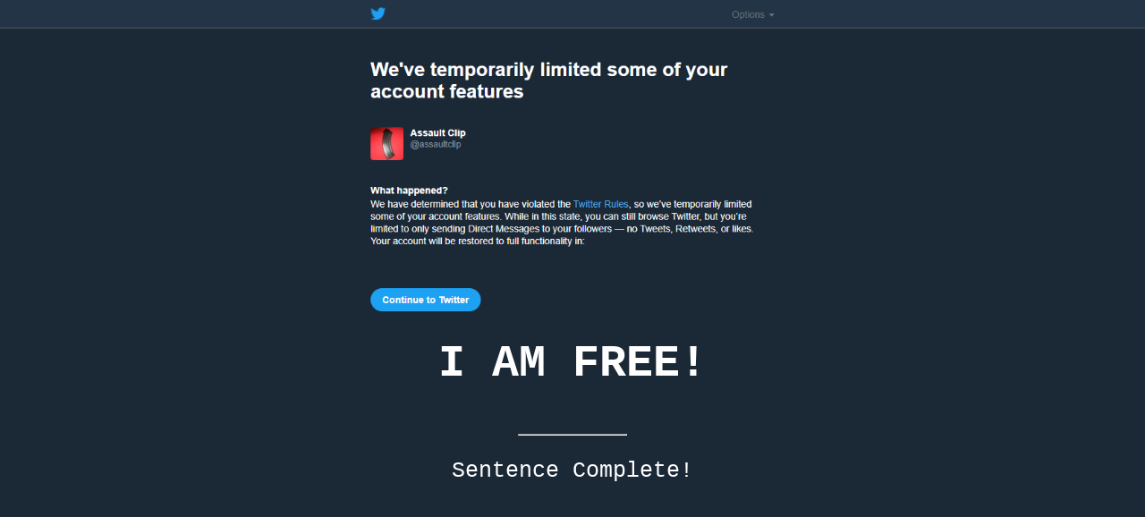

--- FILE ---
content_type: text/html
request_url: http://banassaultclips.com/
body_size: 2490
content:
<!DOCTYPE html>
	<html>
		<style>
			body, html {
			height: 100%;
			margin: 0;
			}
			.bgimg {
			background-image: url('noregerts.png');
			height: 100%;
			background-position: center;
			background-size: cover;
			position: relative;
			color: white;
			font-family: "Courier New", Courier, monospace;
			font-size: 25px;
			}
			.topleft {
			position: absolute;
			top: 0;
			left: 16px;
			}
			.bottomleft {
			position: absolute;
			bottom: 0;
			left: 16px;
			}
			.middle {
			position: absolute;
			top: 50%;
			left: 50%;
			transform: translate(-50%, -50%);
			text-align: center;
			}
			hr {
			margin: auto;
			width: 40%;
			}
		</style>
		<body>
			<div class="bgimg">
				<div class="topleft">
				</div>
				<div class="middle">
					<BR>
						<BR>
							<BR>
								<BR>
									<BR>
										<BR>
											<h1>
												<p id="Free"/>
											</h1>
											<hr>
												<p id="CountDownz"/>
												<p id="AltAcc"/>
												<script>
													var countDownDate = new Date("Sept 30, 2020 20:00:0").getTime();
													var x = setInterval(function() {
													var now = new Date().getTime();
													var distance = countDownDate - now;
													var days = Math.floor(distance / (1000 * 60 * 60 * 24));
													var hours = Math.floor((distance % (1000 * 60 * 60 * 24)) / (1000 * 60 * 60));
													var minutes = Math.floor((distance % (1000 * 60 * 60)) / (1000 * 60));
													var seconds = Math.floor((distance % (1000 * 60)) / 1000);
													document.getElementById("Free").innerHTML = "Currently in Twitter Gulag";
													document.getElementById("CountDownz").innerHTML = hours + "h " + minutes + "m " + seconds + "s "+ "\n until George Soros lets me out.";													
													document.getElementById("AltAcc").innerHTML = "Follow backup account: @DefenseClip";
													if (distance < 0) {
														clearInterval(x);
														document.getElementById("Free" ).innerHTML="I AM FREE!" ;
														document.getElementById("CountDownz" ).innerHTML="Sentence Complete!" ;														
														document.getElementById("AltAcc" ).innerHTML="" ;																					
														}}, 1000);
												</script>
												</div>
												<div class="bottomleft">
												</div>
											</div>
										</body>
									</html>
									
									
									
									